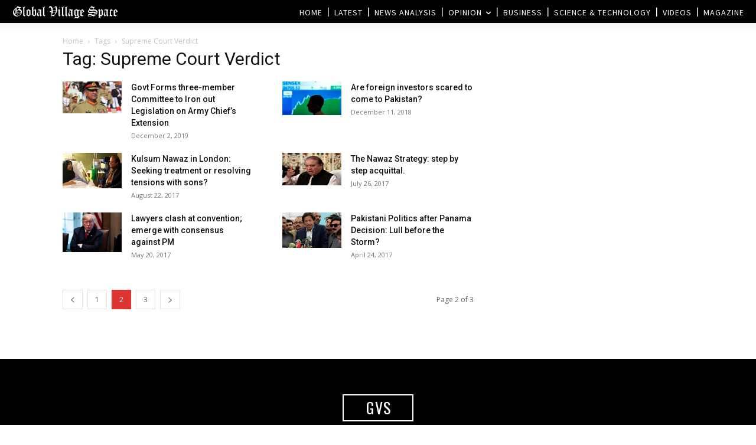

--- FILE ---
content_type: text/html; charset=utf-8
request_url: https://www.google.com/recaptcha/api2/aframe
body_size: 266
content:
<!DOCTYPE HTML><html><head><meta http-equiv="content-type" content="text/html; charset=UTF-8"></head><body><script nonce="0doNcTizv8QMsZXlOLoBkg">/** Anti-fraud and anti-abuse applications only. See google.com/recaptcha */ try{var clients={'sodar':'https://pagead2.googlesyndication.com/pagead/sodar?'};window.addEventListener("message",function(a){try{if(a.source===window.parent){var b=JSON.parse(a.data);var c=clients[b['id']];if(c){var d=document.createElement('img');d.src=c+b['params']+'&rc='+(localStorage.getItem("rc::a")?sessionStorage.getItem("rc::b"):"");window.document.body.appendChild(d);sessionStorage.setItem("rc::e",parseInt(sessionStorage.getItem("rc::e")||0)+1);localStorage.setItem("rc::h",'1768967843477');}}}catch(b){}});window.parent.postMessage("_grecaptcha_ready", "*");}catch(b){}</script></body></html>